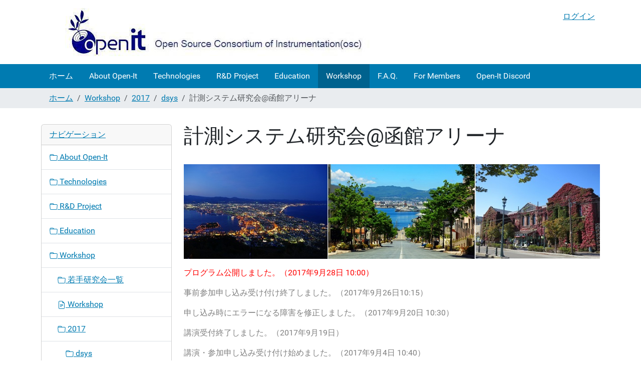

--- FILE ---
content_type: text/html;charset=utf-8
request_url: https://openit.kek.jp/workshop/2017/dsys/main
body_size: 41334
content:
<!DOCTYPE html>
<html xmlns="http://www.w3.org/1999/xhtml" class="h-100" lang="ja" xml:lang="ja">

  <head><meta http-equiv="Content-Type" content="text/html; charset=UTF-8" />
    <title>計測システム研究会@函館アリーナ — Open-It</title>
    <link href="/++theme++barceloneta/++theme++barceloneta/barceloneta-apple-touch-icon.png" rel="apple-touch-icon" />
    <link href="/++theme++barceloneta/++theme++barceloneta/barceloneta-apple-touch-icon-144x144-precomposed.png" rel="apple-touch-icon-precomposed" sizes="144x144" />
    <link href="/++theme++barceloneta/++theme++barceloneta/barceloneta-apple-touch-icon-114x114-precomposed.png" rel="apple-touch-icon-precomposed" sizes="114x114" />
    <link href="/++theme++barceloneta/++theme++barceloneta/barceloneta-apple-touch-icon-72x72-precomposed.png" rel="apple-touch-icon-precomposed" sizes="72x72" />
    <link href="/++theme++barceloneta/++theme++barceloneta/barceloneta-apple-touch-icon-57x57-precomposed.png" rel="apple-touch-icon-precomposed" sizes="57x57" />
    <link href="/++theme++barceloneta/++theme++barceloneta/barceloneta-apple-touch-icon-precomposed.png" rel="apple-touch-icon-precomposed" />
  <meta charset="utf-8" /><meta name="twitter:card" content="summary" /><meta property="og:site_name" content="Open-It" /><meta property="og:title" content="計測システム研究会@函館アリーナ" /><meta property="og:type" content="website" /><meta property="og:description" content="" /><meta property="og:url" content="https://openit.kek.jp/workshop/2017/dsys/main" /><meta property="og:image" content="https://openit.kek.jp/@@site-logo/openit-logo.png" /><meta property="og:image:type" content="image/png" /><meta name="viewport" content="width=device-width, initial-scale=1.0" /><meta name="generator" content="Plone - https://plone.org/" /><link rel="canonical" href="https://openit.kek.jp/workshop/2017/dsys/main" /><link rel="preload icon" type="image/vnd.microsoft.icon" href="https://openit.kek.jp/favicon.ico" /><link rel="mask-icon" href="https://openit.kek.jp/favicon.ico" /><link href="https://openit.kek.jp/@@search" rel="search" title="このサイトを検索" /><link data-bundle="easyform" href="https://openit.kek.jp/++webresource++b6e63fde-4269-5984-a67a-480840700e9a/++resource++easyform.css" media="all" rel="stylesheet" type="text/css" /><link data-bundle="plone-fullscreen" href="https://openit.kek.jp/++webresource++ac83a459-aa2c-5a45-80a9-9d3e95ae0847/++plone++static/plone-fullscreen/fullscreen.css" media="all" rel="stylesheet" type="text/css" /><link data-bundle="diazo" href="https://openit.kek.jp/++webresource++efec885d-8f05-5789-9e65-00d9f19c7d79/++theme++barceloneta/css/barceloneta.min.css" media="all" rel="stylesheet" type="text/css" /><link data-bundle="plonecustomcss" href="https://openit.kek.jp/++webresource++ed2c9c0d-1274-5c51-bd4c-daf86ca0eff5/@@custom.css" media="all" rel="stylesheet" type="text/css" /><script data-bundle="plone-fullscreen" integrity="sha384-yAbXscL0aoE/0AkFhaGNz6d74lDy9Cz7PXfkWNqRnFm0/ewX0uoBBoyPBU5qW7Nr" src="https://openit.kek.jp/++webresource++6aa4c841-faf5-51e8-8109-90bd97e7aa07/++plone++static/plone-fullscreen/fullscreen.js"></script><script data-bundle="plone" integrity="sha384-10Qe/QrU7Gixx5Q42MBnBA9KQdjKfonEsQ6yZ6ol2Z8D9usXt/Tsa1iTWSAuSXaa" src="https://openit.kek.jp/++webresource++fed1f233-5888-5282-956c-f4e82a740844/++plone++static/bundle-plone/bundle.min.js"></script></head>

  <body class="d-flex flex-column h-100 col-content col-one frontend icons-on portaltype-document section-workshop site-openit subsection-2017 subsection-2017-dsys subsection-2017-dsys-main template-document_view thumbs-on userrole-anonymous viewpermission-view" id="visual-portal-wrapper" dir="ltr" data-base-url="https://openit.kek.jp/workshop/2017/dsys/main" data-view-url="https://openit.kek.jp/workshop/2017/dsys/main" data-portal-url="https://openit.kek.jp" data-i18ncatalogurl="https://openit.kek.jp/plonejsi18n" data-pat-pickadate="{&quot;date&quot;: {&quot;selectYears&quot;: 200}, &quot;time&quot;: {&quot;interval&quot;: 5 } }" data-pat-plone-modal="{&quot;actionOptions&quot;: {&quot;displayInModal&quot;: false}}"><div class="outer-wrapper flex-shrink-0">
      <header class="container d-flex pt-3 flex-column justify-content-between align-items-lg-start flex-lg-row" id="content-header">

        <div class="mb-3 d-flex justify-content-end" id="portal-top">
        <div id="portal-anontools">
  <ul class="list-inline">
    <li class="list-inline-item">
      <a title="ログイン" href="https://openit.kek.jp/login" id="personaltools-login" icon="plone-login" class="pat-plone-modal" data-pat-plone-modal="{}">ログイン</a>
    </li>
  </ul>
</div>







      </div>

        <div class="pb-3 d-flex justify-content-between align-items-center order-lg-first w-auto" id="portal-logo-wrapper">
          <a id="portal-logo" title="Open-It" href="https://openit.kek.jp">
  <img alt="Open-It" src="https://openit.kek.jp/@@site-logo/openit-logo.png" title="Open-It" /></a>
          <div class="navbar navbar-expand-lg">
            <button class="navbar-toggler border-secondary" aria-controls="offcanvasNavbar" type="button" data-bs-target="#offcanvasNavbar" data-bs-toggle="offcanvas" aria-label="Toggle navigation">
              <span class="navbar-toggler-icon"></span>
            </button>
          </div>
        </div>

      </header>

      <div id="mainnavigation-wrapper">
        <div id="mainnavigation">
          <nav class="navbar navbar-expand-lg navbar-barceloneta pat-navigationmarker" id="portal-globalnav-wrapper">
            <div class="container">
              <div class="offcanvas offcanvas-end" id="offcanvasNavbar" aria-labelledby="offcanvasNavbarLabel" tabindex="-1">
                <div class="offcanvas-header justify-content-end">
                  <button class="btn-close btn-close-white text-reset" aria-label="Close" type="button" data-bs-dismiss="offcanvas"></button>
                </div>
                <div class="offcanvas-body align-items-center">
                  <ul class="navbar-nav me-auto" id="portal-globalnav">
    <li class="index_html nav-item"><a href="https://openit.kek.jp" class="state-None nav-link">ホーム</a></li><li class="what-is-openit nav-item"><a href="https://openit.kek.jp/what-is-openit" class="state-published nav-link">About Open-It</a></li><li class="technologies nav-item"><a href="https://openit.kek.jp/technologies" class="state-published nav-link">Technologies</a></li><li class="project nav-item"><a href="https://openit.kek.jp/project" class="state-published nav-link">R&amp;D Project</a></li><li class="training nav-item"><a href="https://openit.kek.jp/training" class="state-published nav-link">Education</a></li><li class="workshop nav-item"><a href="https://openit.kek.jp/workshop" class="state-published nav-link">Workshop</a></li><li class="QandA nav-item"><a href="https://openit.kek.jp/QandA" class="state-published nav-link">F.A.Q.</a></li><li class="member-info nav-item"><a href="https://openit.kek.jp/member-info" class="state-published nav-link">For Members</a></li><li class="open-it-discord nav-item"><a href="https://openit.kek.jp/open-it-discord" class="state-published nav-link">Open-It Discord</a></li>
  </ul>
                  
                </div>
              </div>
            </div>
          </nav>
        </div>
      </div>

      <div class="principal" id="hero">
        <div class="container">
          <div class="gigantic">
          </div>
        </div>
      </div>

      <div id="above-content-wrapper">
        <div id="viewlet-above-content">
<nav id="portal-breadcrumbs" aria-label="breadcrumb">
  <div class="container">
    <ol class="breadcrumb">
      <li class="breadcrumb-item"><a href="https://openit.kek.jp">ホーム</a></li>
      
        <li class="breadcrumb-item"><a href="https://openit.kek.jp/workshop">Workshop</a></li>
        
      
        <li class="breadcrumb-item"><a href="https://openit.kek.jp/workshop/2017">2017</a></li>
        
      
        <li class="breadcrumb-item"><a href="https://openit.kek.jp/workshop/2017/dsys">dsys</a></li>
        
      
        
        <li class="breadcrumb-item active" aria-current="page">計測システム研究会@函館アリーナ</li>
      
    </ol>
  </div>
</nav>
</div>
      </div>

      <div class="container">
        <div class="row">
          <aside class="col-12" id="global_statusmessage">
      

      <div>
      </div>
    </aside>
        </div>
        <main class="row" id="main-container">
          <section id="portal-column-content">

      

      

        

          <article id="content">

            

              <header>

                <div id="viewlet-above-content-title"><span id="social-tags-body" itemscope="" itemtype="http://schema.org/WebPage" style="display: none">
  <span itemprop="name">計測システム研究会@函館アリーナ</span>
  <span itemprop="description"></span>
  <span itemprop="url">https://openit.kek.jp/workshop/2017/dsys/main</span>
  <span itemprop="image">https://openit.kek.jp/@@site-logo/openit-logo.png</span>
</span>
</div>

                
                  <h1>計測システム研究会@函館アリーナ</h1>

                

                <div id="viewlet-below-content-title">
</div>

                
                  

                

                <div id="viewlet-below-content-description"></div>

              </header>

              <div id="viewlet-above-content-body">
</div>

              <div id="content-core">
                
      

        <section id="section-text">
          <div class="" id="parent-fieldname-text"><p><img alt="" height="211" src="https://openit.kek.jp/workshop/2017/dsys/hakodate_photo.jpg/@@images/image-0-02d439a1c571ca2fff0d258d94100b63.jpeg" title="hakodate_photo.jpg" width="929" /></p><p><span style="font-size: medium;"><span style="color: rgb(255, 0, 0);">プログラム公開しました。（2017年9月28日 10:00）</span></span></p><p><span style="color: rgb(128, 128, 128);"><span style="font-size: medium;">事前参加申し込み受け付け終了しました。（2017年9月26日10:15）</span></span></p><p><span style="color: rgb(128, 128, 128);"><span style="font-size: medium;">申し込み時にエラーになる障害を修正しました。（2017年9月20日 10:30）</span></span></p><p><span style="color: rgb(128, 128, 128);"><span style="font-size: medium;">講演受付終了しました。（2017年9月19日）</span></span></p><p><span style="color: rgb(128, 128, 128);"><span style="font-size: medium;">講演・参加申し込み受け付け始めました。（2017年9月4日 10:40）</span></span></p><p><span style="font-size: medium;">今回は<a href="https://openit.kek.jp/workshop/wakate/hakodate">Open-It若手の会</a>と合同開催です。東京大学 坂本先生の特別講演も予定されていますので多くの方の参加をお願いいたします。</span> </p> <hr /> <h2> 趣旨・目的</h2> <hr /> <div><div>本研究会の目的は計測システム開発者に対して分野を超えた開発情報の発信と今後の連携などについて議論する場を提供することです。</div> <div> </div><div><p>実験・観測に用いられる多くの計測システムは目的に特化して開発されるため全体を他の分野にそのまま応用されることは少ないと思いますが、その中に他の計測システムで用いられている要素技術を見つけることは難しくありません。また、システム構成や信号処理手法などの設計概念は他の分野に応用できる事例が多数あります。</p><p>しかし、多くの計測システム装置開発者が参加する研究会は実験対象であるサイエンスについて議論する場であるため、実験・観測対象が異なるグループの計測システム開発に関する情報を得たり議論する機会が少ないのが現状です。 </p></div> <div>そこで、実験・観測対象を超えて計測システム開発について議論する場を提供するために本研究会を企画しました。本研究会で他分野の開発者と議論、交流していただきシステム開発をさらに進めていただきたいと思っています。</div><div> </div><div>今年度は一般講演に加えて東京大学 坂本先生の「ディジタルエレクトロニクスの50年を振り返る」と題した特別講演が予定されています。先生は素粒子実験に用いられる計測システム開発に長年貢献されてきましたが本年度を最後に定年退職されます。今後の計測システム開発を担う学生や若手研究者に対してのメッセージとしてご講演いただく予定です。 要旨等はプログラムを参照してください。</div> <div> </div> <div>これから計測システムを開発しようとしている方、各分野の開発状況を知りたい方、実際に計測システム開発を行っている方、開発上の問題に直面している方など計測システムについて興味を持つ多くの方のご参加をお待ちしております。</div> <div> </div> <div><span style="font-size: medium;"><strong>対象分野</strong></span></div> <div>物理実験で用いる計測システムの実装について議論します。</div> <div>科学実験・観測を目的とした装置の要素技術からシステム統合技術まで幅広い技術分野に関する講演と参加者を募集します。</div></div> <div><ul> <li><span style="line-height: 1.5em;">システムインテグレーション技術</span></li> <li><span style="line-height: 1.5em;">エレクトロニクス技術（</span><span style="line-height: 1.5em;">回路技術、実装技術、ソフトウエア技術）</span></li> <li><span style="line-height: 1.5em;">検出器技術</span></li> <li>加速器制御・モニター技術</li> <li><span style="line-height: 1.5em;">極限環境対応技術（</span><span style="line-height: 1.5em;">極高・低温、</span><span style="line-height: 1.5em;">高放射線、</span><span style="line-height: 1.5em;">真空環境対応など）</span></li> <li><span style="line-height: 1.5em;">装置・技術保守</span></li> <li><span style="line-height: 1.5em;">計測技術教育</span></li> </ul> <div> </div> <div>開発に焦点を合わせているので結果報告では無く以下の様な内容を含む事を期待しています。</div> <ul> <li>遭遇した問題とその解決方法</li> <li>直面している問題と現在の状況</li> <li>新しい開発方法や技術提案</li> <li>開発した技術の共同利用提案</li> </ul></div> <div>Open-It若手の会研究会Webページ</div><ul><li><a href="https://openit.kek.jp/workshop/wakate/hakodate">Open-It若手の会研究会@函館</a></li></ul><div> 過去の研究会のWebページ</div> <ul> <li>2016年度 <a href="https://openit.kek.jp/workshop/2016/dsys/main">計測システム研究会@J-PARC（加速器科学分野）</a></li><li>2015年度 <a href="https://openit.kek.jp/workshop/2015/dsys/main">計測システム研究会@RCNP</a></li><li>2014年度 <a href="https://openit.kek.jp/workshop/2014/dsys/main">計測システム研究会@J-PARC（加速器科学分野）</a></li><li><span style="line-height: 1.5em;">2013年度 <a href="https://openit.kek.jp/workshop/2013/d-sys">計測システム研究会@核融合研</a></span></li><li>2012年度 <a href="https://openit.kek.jp/workshop/2012/d-sys/d-sys/">計測システム研究会@東京大学</a></li> </ul> <div> </div> <hr /> <h2>開催日時・場所</h2> <hr /> <ul><li>日時：　2017年10月2日（月）から4日（水）     <ul><li>10/2（月）9:30 - 18:00</li><li>10/3（火）9:30 - 17:00<ul><li>15:00- 特別講演 坂本宏（東京大学ICEPP）「ディジタルエレクトロニクスの50年を振り返る」</li><li>18:00-  懇親会（希望者のみ）</li></ul></li><li>10/4（水） 9:00 - 12:00、Open-It若手の会企画合同開催「基板づくり実習」</li></ul></li><li>場所： 函館アリーナ 会議場<ul><li>アクセスなどの情報は<a href="http://www.zaidan-hakodate.com/arena/">こちらから</a></li></ul></li><li>参加費：無料</li><li><span style="line-height: 1.5em;">旅費： 少数ですが講演希望者を対象に希望する方に支給します。詳細は「参加申し込み」を参照してください。</span></li><li><span style="line-height: 1.5em;">主催： Open-It</span></li><li>後援： <span style="line-height: 1.5em;">KEK加速器科学総合支援事業</span></li><li>世話人：池野正弘（KEK Esys）、内田智久（KEK/J-PARC Esys）、庄子正剛（KEK Esys/Open-It若手の会）、千代浩司（KEK/J-PARC Esys）、中澤美季（神戸大学/Open-It若手の会）、安田浩昌（東京大学/Open-It若手の会）</li></ul> <hr /> <h2> 参加申し込み</h2> <hr /> <p><span style="color: rgb(255, 0, 0);"><span style="font-size: medium;">事前参加申し込み受け付け終了しました</span></span></p><p><span style="color: rgb(255, 0, 0);"><span style="font-size: medium;">事前参加申し込みしていない方も参加可能ですので当日会場まで直接いらしてください。</span></span></p><ul><li>参加資格<br type="_moz" /><ul><li>参加資格等の制限はありません。</li><li>本研究会に興味ある方ならどなたでも参加する事が出来ます（企業の方も参加できます）。</li></ul></li><li>宿泊について     <ul><li>斡旋等は行っていません。各自で手配お願いします。</li></ul></li></ul> <p>疑問、質問はメールで件名に「計測システム研究会」を含めて<span style="font-size: 12.8000001907349px; line-height: 19.2000007629395px; background-color: rgb(255, 255, 255);">osc-mgrs[アットマーク]ml.post.kek.jp</span><span style="line-height: 1.5em;">までお願いします。</span></p> <hr /> <h2>プログラム</h2> <hr /> <div> </div><h3><span style="color: rgb(255, 0, 0);">印刷用プログラム</span>は<a href="https://openit.kek.jp/workshop/2017/dsys/dsys-program.pdf">こちら</a></h3><h3> </h3> <ul><li><h3>特別講演 坂本宏（東京大学ICEPP）「ディジタルエレクトロニクスの50年を振り返る」</h3><ul><li>日時：2017年10月3日 15:00から</li><li>概要：SN74シリーズTTL論理回路がリリースされたのが1966年。その頃私はまだ中学生でした。最初に普及したマイクロプロセッサIntel 8080のリリースは1974年。その頃から今日まで、原子核・素粒子実験のためのディジタルエレクトロニクスと関わってきました。その間にこの技術は大きく進展します。その中で華やかな成功を納めた物もあれば、悲しい結末を迎えた物もあります。退職を機会にその歴史を振り返ることで、若い人たちがより高みを目指すために役に立つ「ものの見方」のヒントになれば良いなと思います。 </li><li>講演資料（閲覧するためにはIDが必要です）<br type="_moz" /><ul><li><span style="color: rgb(255, 0, 0);">著作権はすべて坂本先生に属します。参加者以外の方に見せる場合は事前に坂本さん先生の許可を得てください。</span></li><li><a href="https://openit.kek.jp/workshop/2017/dsys/presentation/sakamoto/171003_sakamoto.pdf">講演資料</a></li><li>講演画像<br type="_moz" /><ul><li><a href="https://openit.kek.jp/workshop/2017/dsys/presentation/sakamoto/171003_sakamoto.mp4">単一ファイル（1.5GB）</a></li><li>分割ファイル<br type="_moz" /><ol><li><a href="https://openit.kek.jp/workshop/2017/dsys/presentation/sakamoto/171003_sakamoto-1.mp4">その１（225MB）</a></li><li><a href="https://openit.kek.jp/workshop/2017/dsys/presentation/sakamoto/171003_sakamoto-2.mp4">その２（770MB）</a></li><li><a href="https://openit.kek.jp/workshop/2017/dsys/presentation/sakamoto/171003_sakamoto-3.mp4">その３（103MB）</a></li></ol></li></ul></li></ul></li></ul></li><li><h3><span style="font-size: medium;"><strong>一般講演</strong></span></h3><ul><li>2017年10月2日（月）<br type="_moz" /><ul><li>座長：内田智久（KEK/J-PARC Esys）<ol><li>10:00 - 「計測システム研究会開会のあいさつ」内田智久（KEK/J-PARC Esys）</li><li>10:10 - 「<a href="https://openit.kek.jp/workshop/2017/dsys/presentation/171002/171002_01_isobe.pdf">RIBF-SPiRIT実験システムの開発</a>」磯部忠昭（理化学研究所）</li><li>10:50 - 「<a href="https://openit.kek.jp/workshop/2017/dsys/presentation/171002/171002_02_taketa.pdf">SoCを用いたフィールド計測</a>」武多昭道（東京大学地震研究所）</li></ol></li><li>座長：岸本 俊二(KEK 物構研)<ol><li>12:50 - 「<a href="https://openit.kek.jp/workshop/2017/dsys/presentation/171002/171002_03_satoh.pdf">Artix7によるddr制御</a>」佐藤節夫（KEK IMSS）</li><li>13:20 - 「<a href="https://openit.kek.jp/workshop/2017/dsys/presentation/171002/171002_04_seya.pdf">J-PARC MLF NOVAにおけるDAQ用計算環境構築</a>」瀬谷智洋（KEK IMSS）</li><li>14:00 - 「<a href="https://openit.kek.jp/workshop/2017/dsys/presentation/171002/171002_05_ohshita.pdf">J-PARC MLFにおけるデータリダクションソフトウェアの開発</a>」大下英敏（KEK IMSS）</li></ol></li><li>座長：上野一樹（KEK IPNS）<ol><li>14:55 - 「<a href="https://openit.kek.jp/workshop/2017/dsys/presentation/171002/171002_06_yamada.pdf">Belle II実験データ収集システム</a>」山田悟（KEK IPNS）</li><li>15:35 - 「<a href="https://openit.kek.jp/workshop/2017/dsys/presentation/171002/171002_07_taniguchi.pdf">Belle-II CDC</a>」谷口七重（KEK IPNS）</li></ol></li><li>座長：佐々木修（KEK IPNS Atlas）<br type="_moz" /><ol><li>16:25 - 「<a href="https://openit.kek.jp/workshop/2017/dsys/presentation/171002/171002_08_kataoka.pdf">HyperKamiokandeのためのTDCの開発</a>」片岡洋介（東京大学素粒子物理国際研究センター）</li><li>16:55 - 「<a href="https://openit.kek.jp/workshop/2017/dsys/presentation/171002/171002_09_honda.pdf">Xilinx Kintex7-160T-1へのhigh-resolution TDCの実装</a>」本多良太郎（東北大学）</li><li>17:35 - 「<a href="https://openit.kek.jp/workshop/2017/dsys/presentation/171002/171002_10_takahashi.pdf">Xilinx Spartan6へのWave Union TDCの実装 (仮)</a>」高橋智則（大阪大学）</li></ol></li></ul></li><li>2017年10月3日（火）<br type="_moz" /><ul><li>座長：早戸良成（東京大学 宇宙線研 神岡）<ol><li>9:30 - 「<a href="https://openit.kek.jp/workshop/2017/dsys/presentation/171003/171003_01_hattori.pdf">可視光用超伝導転移端センサーの開発</a>」服部香里（産総研）</li><li>10:10 - 「<a href="https://openit.kek.jp/workshop/2017/dsys/presentation/171003/171003_02_ito.pdf">J-PARC muon g-2/EDM実験に用いる陽電子飛跡検出器の開発</a>」伊藤拓実（九州大学）</li></ol></li><li>座長：本多良太郎（東北大学）<br type="_moz" /><ol><li>10:50 - 「<a href="https://openit.kek.jp/workshop/2017/dsys/presentation/171003/171003_03_nakai.pdf">COMET実験に用いるトリガー検出器の開発（仮）</a>」中居勇樹（九州大学）</li><li>11:30 - 「<a href="https://openit.kek.jp/workshop/2017/dsys/presentation/171003/171003_04_ichikawa.pdf">J-PARC E16におけるトリガーシステムの開発</a>」市川真也（京都大学）</li><li>11:50 - 「<a href="https://openit.kek.jp/workshop/2017/dsys/presentation/171003/171003_05_ueno.pdf">高放射線環境対応技術の共有化の提案（仮）</a>」上野一樹（KEK IPNS） </li></ol></li></ul></li></ul></li><li><h3>活動報告</h3><ul><li><a href="https://openit.kek.jp/workshop/2017/dsys/presentation/171003/171003_06_honda.pdf">Open-It若手の会活動報告</a>（東北大学 本多良太郎）<br type="_moz" /><ul><li>日時：2017年10月3日 13:50-14:20</li></ul></li><li>Open-It活動報告と今後の課題（KEK/J-PARC Esys 内田智久）<br type="_moz" /><ul><li>日時：2017年10月3日 14:20-14:50</li></ul></li></ul></li><li><h3>懇親会（希望者のみ）</h3><ul><li>2017年10月3日（火）18時から、現地集合</li><li>懇親会会場「根ぼっけ」<ul><li>函館駅周辺のお店です。詳細は<a href="https://www.nebokke.jp/"><u>こちら</u></a></li><li>案内用紙などは用意しませんので参加者は事前に場所を確認しておいてください。</li></ul></li><li>会費は5,000円（学生以外）、2,000円（学生）<ul><li>受付で支払いをお願いします</li></ul></li><li>不参加から参加へ変更したい方は受付で申し込みをお願いします。</li></ul></li><li><h3>Open-It若手の会企画合同開催イベント：基板づくり実習</h3><ul><li>日時：2017年10月4日（水）9:00-12:00</li><li>参加資格：計測システム研究会またはOpen-It若手の会研究会参加者</li><li>参加方法：事前申し込み不要、当日現地集合</li><li>講師 : 上野一樹 (KEK IPNS),武田彩希(宮崎大),庄子正剛(KEK IPNS)</li><li>問い合わせ先：OpenIt-wakate-kanji [at] ml.post.kek.jp</li><li>概要：身近なものを使って回路基板を安価に作る方法を学ぶ。本実習では、アイロンを使った回路パターンの熱転写、エッチングでの回路形成、オーブントースターを用いたリフローによる表面実装部品の実装を体験する。この手法により、テスト基板の作成が簡単かつ安価にでき、研究開発においての簡易的な回路評価にも応用できることが期待される。</li></ul></li><li><h3><a href="https://openit.kek.jp/workshop/2017/dsys/photo">講演会写真</a>（閲覧はIDが必要です）</h3></li></ul><div> </div><div><span style="color: rgb(68, 68, 68); font-family: 'Helvetica Neue', Arial, FreeSans, sans-serif; font-size: 1.75em; font-weight: bold; letter-spacing: -0.05em; line-height: 1.5em; background-color: rgb(255, 255, 255);">会場でのネットワーク接続について</span></div><ul style="font-size: 12.8000001907349px; line-height: 19.2000007629395px; background-color: rgb(255, 255, 255);"><li>会場に設置されているWiFiが利用できる予定です。</li><li>確実に接続できる保証はありませんので、確実にネットワークに接続したい方は各自でモバイルルーターなど予備の接続手段を準備してください。</li><li><div>会場のWiFi設定などは会場で説明します。  </div></li></ul><h2 style="background-color: rgb(255, 255, 255);"> </h2><p> </p></div>
        </section>

      
    
              </div>

              <div id="viewlet-below-content-body">






</div>

            
            <footer>
              <div id="viewlet-below-content">






</div>
            </footer>
          </article>
        
      

      
    </section>
          <aside id="portal-column-one">
          
      
        
  <div class="portletWrapper" id="portletwrapper-706c6f6e652e6c656674636f6c756d6e0a636f6e746578740a2f6f70656e69740a6e617669676174696f6e" data-portlethash="706c6f6e652e6c656674636f6c756d6e0a636f6e746578740a2f6f70656e69740a6e617669676174696f6e">

  <div class="card portlet portletNavigationTree">

    <div class="card-header">
      <a class="tile" href="https://openit.kek.jp/sitemap">ナビゲーション</a>
    </div>

    <nav class="card-body">
      <ul class="navTree navTreeLevel0">
        
        

  
    
      <li class="navTreeItem visualNoMarker navTreeFolderish section-what-is-openit">

        

          <a href="https://openit.kek.jp/what-is-openit" title="" class="state-published navTreeFolderish contenttype-folder">

            <svg xmlns="http://www.w3.org/2000/svg" width="16" height="16" fill="currentColor" class="plone-icon  bi bi-folder" viewbox="0 0 16 16">
  <path d="M.54 3.87.5 3a2 2 0 0 1 2-2h3.672a2 2 0 0 1 1.414.586l.828.828A2 2 0 0 0 9.828 3h3.982a2 2 0 0 1 1.992 2.181l-.637 7A2 2 0 0 1 13.174 14H2.826a2 2 0 0 1-1.991-1.819l-.637-7a2 2 0 0 1 .342-1.31zM2.19 4a1 1 0 0 0-.996 1.09l.637 7a1 1 0 0 0 .995.91h10.348a1 1 0 0 0 .995-.91l.637-7A1 1 0 0 0 13.81 4zm4.69-1.707A1 1 0 0 0 6.172 2H2.5a1 1 0 0 0-1 .981l.006.139q.323-.119.684-.12h5.396z"></path>
</svg>

            

            

            About Open-It
          </a>
          

        
      </li>
    
      <li class="navTreeItem visualNoMarker navTreeFolderish section-technologies">

        

          <a href="https://openit.kek.jp/technologies" title="" class="state-published navTreeFolderish contenttype-folder">

            <svg xmlns="http://www.w3.org/2000/svg" width="16" height="16" fill="currentColor" class="plone-icon  bi bi-folder" viewbox="0 0 16 16">
  <path d="M.54 3.87.5 3a2 2 0 0 1 2-2h3.672a2 2 0 0 1 1.414.586l.828.828A2 2 0 0 0 9.828 3h3.982a2 2 0 0 1 1.992 2.181l-.637 7A2 2 0 0 1 13.174 14H2.826a2 2 0 0 1-1.991-1.819l-.637-7a2 2 0 0 1 .342-1.31zM2.19 4a1 1 0 0 0-.996 1.09l.637 7a1 1 0 0 0 .995.91h10.348a1 1 0 0 0 .995-.91l.637-7A1 1 0 0 0 13.81 4zm4.69-1.707A1 1 0 0 0 6.172 2H2.5a1 1 0 0 0-1 .981l.006.139q.323-.119.684-.12h5.396z"></path>
</svg>

            

            

            Technologies
          </a>
          

        
      </li>
    
      <li class="navTreeItem visualNoMarker navTreeFolderish section-project">

        

          <a href="https://openit.kek.jp/project" title="" class="state-published navTreeFolderish contenttype-folder">

            <svg xmlns="http://www.w3.org/2000/svg" width="16" height="16" fill="currentColor" class="plone-icon  bi bi-folder" viewbox="0 0 16 16">
  <path d="M.54 3.87.5 3a2 2 0 0 1 2-2h3.672a2 2 0 0 1 1.414.586l.828.828A2 2 0 0 0 9.828 3h3.982a2 2 0 0 1 1.992 2.181l-.637 7A2 2 0 0 1 13.174 14H2.826a2 2 0 0 1-1.991-1.819l-.637-7a2 2 0 0 1 .342-1.31zM2.19 4a1 1 0 0 0-.996 1.09l.637 7a1 1 0 0 0 .995.91h10.348a1 1 0 0 0 .995-.91l.637-7A1 1 0 0 0 13.81 4zm4.69-1.707A1 1 0 0 0 6.172 2H2.5a1 1 0 0 0-1 .981l.006.139q.323-.119.684-.12h5.396z"></path>
</svg>

            

            

            R&amp;D Project
          </a>
          

        
      </li>
    
      <li class="navTreeItem visualNoMarker navTreeFolderish section-training">

        

          <a href="https://openit.kek.jp/training" title="" class="state-published navTreeFolderish contenttype-folder">

            <svg xmlns="http://www.w3.org/2000/svg" width="16" height="16" fill="currentColor" class="plone-icon  bi bi-folder" viewbox="0 0 16 16">
  <path d="M.54 3.87.5 3a2 2 0 0 1 2-2h3.672a2 2 0 0 1 1.414.586l.828.828A2 2 0 0 0 9.828 3h3.982a2 2 0 0 1 1.992 2.181l-.637 7A2 2 0 0 1 13.174 14H2.826a2 2 0 0 1-1.991-1.819l-.637-7a2 2 0 0 1 .342-1.31zM2.19 4a1 1 0 0 0-.996 1.09l.637 7a1 1 0 0 0 .995.91h10.348a1 1 0 0 0 .995-.91l.637-7A1 1 0 0 0 13.81 4zm4.69-1.707A1 1 0 0 0 6.172 2H2.5a1 1 0 0 0-1 .981l.006.139q.323-.119.684-.12h5.396z"></path>
</svg>

            

            

            Education
          </a>
          

        
      </li>
    
      <li class="navTreeItem visualNoMarker navTreeItemInPath navTreeFolderish section-workshop">

        

          <a href="https://openit.kek.jp/workshop" title="" class="state-published navTreeItemInPath navTreeFolderish contenttype-folder">

            <svg xmlns="http://www.w3.org/2000/svg" width="16" height="16" fill="currentColor" class="plone-icon  bi bi-folder" viewbox="0 0 16 16">
  <path d="M.54 3.87.5 3a2 2 0 0 1 2-2h3.672a2 2 0 0 1 1.414.586l.828.828A2 2 0 0 0 9.828 3h3.982a2 2 0 0 1 1.992 2.181l-.637 7A2 2 0 0 1 13.174 14H2.826a2 2 0 0 1-1.991-1.819l-.637-7a2 2 0 0 1 .342-1.31zM2.19 4a1 1 0 0 0-.996 1.09l.637 7a1 1 0 0 0 .995.91h10.348a1 1 0 0 0 .995-.91l.637-7A1 1 0 0 0 13.81 4zm4.69-1.707A1 1 0 0 0 6.172 2H2.5a1 1 0 0 0-1 .981l.006.139q.323-.119.684-.12h5.396z"></path>
</svg>

            

            

            Workshop
          </a>
          
            <ul class="navTree navTreeLevel1">
              

  
    
      <li class="navTreeItem visualNoMarker navTreeFolderish section-wakate">

        

          <a href="https://openit.kek.jp/workshop/wakate" title="" class="state-published navTreeFolderish contenttype-folder">

            <svg xmlns="http://www.w3.org/2000/svg" width="16" height="16" fill="currentColor" class="plone-icon  bi bi-folder" viewbox="0 0 16 16">
  <path d="M.54 3.87.5 3a2 2 0 0 1 2-2h3.672a2 2 0 0 1 1.414.586l.828.828A2 2 0 0 0 9.828 3h3.982a2 2 0 0 1 1.992 2.181l-.637 7A2 2 0 0 1 13.174 14H2.826a2 2 0 0 1-1.991-1.819l-.637-7a2 2 0 0 1 .342-1.31zM2.19 4a1 1 0 0 0-.996 1.09l.637 7a1 1 0 0 0 .995.91h10.348a1 1 0 0 0 .995-.91l.637-7A1 1 0 0 0 13.81 4zm4.69-1.707A1 1 0 0 0 6.172 2H2.5a1 1 0 0 0-1 .981l.006.139q.323-.119.684-.12h5.396z"></path>
</svg>

            

            

            若手研究会一覧
          </a>
          

        
      </li>
    
      <li class="navTreeItem visualNoMarker section-x3oh3i">

        

          <a href="https://openit.kek.jp/workshop/x3oh3i" title="" class="state-published contenttype-document">

            <svg xmlns="http://www.w3.org/2000/svg" width="16" height="16" fill="currentColor" class="plone-icon  bi bi-file-earmark-text" viewbox="0 0 16 16">
  <path d="M5.5 7a.5.5 0 0 0 0 1h5a.5.5 0 0 0 0-1zM5 9.5a.5.5 0 0 1 .5-.5h5a.5.5 0 0 1 0 1h-5a.5.5 0 0 1-.5-.5m0 2a.5.5 0 0 1 .5-.5h2a.5.5 0 0 1 0 1h-2a.5.5 0 0 1-.5-.5"></path>
  <path d="M9.5 0H4a2 2 0 0 0-2 2v12a2 2 0 0 0 2 2h8a2 2 0 0 0 2-2V4.5zm0 1v2A1.5 1.5 0 0 0 11 4.5h2V14a1 1 0 0 1-1 1H4a1 1 0 0 1-1-1V2a1 1 0 0 1 1-1z"></path>
</svg>

            

            

            Workshop
          </a>
          

        
      </li>
    
      <li class="navTreeItem visualNoMarker navTreeItemInPath navTreeFolderish section-2017">

        

          <a href="https://openit.kek.jp/workshop/2017" title="" class="state-private navTreeItemInPath navTreeFolderish contenttype-folder">

            <svg xmlns="http://www.w3.org/2000/svg" width="16" height="16" fill="currentColor" class="plone-icon  bi bi-folder" viewbox="0 0 16 16">
  <path d="M.54 3.87.5 3a2 2 0 0 1 2-2h3.672a2 2 0 0 1 1.414.586l.828.828A2 2 0 0 0 9.828 3h3.982a2 2 0 0 1 1.992 2.181l-.637 7A2 2 0 0 1 13.174 14H2.826a2 2 0 0 1-1.991-1.819l-.637-7a2 2 0 0 1 .342-1.31zM2.19 4a1 1 0 0 0-.996 1.09l.637 7a1 1 0 0 0 .995.91h10.348a1 1 0 0 0 .995-.91l.637-7A1 1 0 0 0 13.81 4zm4.69-1.707A1 1 0 0 0 6.172 2H2.5a1 1 0 0 0-1 .981l.006.139q.323-.119.684-.12h5.396z"></path>
</svg>

            

            

            2017
          </a>
          
            <ul class="navTree navTreeLevel2">
              

  
    
      <li class="navTreeItem visualNoMarker navTreeItemInPath navTreeFolderish section-dsys">

        

          <a href="https://openit.kek.jp/workshop/2017/dsys" title="" class="state-private navTreeItemInPath navTreeFolderish contenttype-folder">

            <svg xmlns="http://www.w3.org/2000/svg" width="16" height="16" fill="currentColor" class="plone-icon  bi bi-folder" viewbox="0 0 16 16">
  <path d="M.54 3.87.5 3a2 2 0 0 1 2-2h3.672a2 2 0 0 1 1.414.586l.828.828A2 2 0 0 0 9.828 3h3.982a2 2 0 0 1 1.992 2.181l-.637 7A2 2 0 0 1 13.174 14H2.826a2 2 0 0 1-1.991-1.819l-.637-7a2 2 0 0 1 .342-1.31zM2.19 4a1 1 0 0 0-.996 1.09l.637 7a1 1 0 0 0 .995.91h10.348a1 1 0 0 0 .995-.91l.637-7A1 1 0 0 0 13.81 4zm4.69-1.707A1 1 0 0 0 6.172 2H2.5a1 1 0 0 0-1 .981l.006.139q.323-.119.684-.12h5.396z"></path>
</svg>

            

            

            dsys
          </a>
          
            <ul class="navTree navTreeLevel3">
              

  
    
      <li class="navTreeItem visualNoMarker navTreeCurrentNode section-main">

        

          <a href="https://openit.kek.jp/workshop/2017/dsys/main" title="" class="state-published navTreeCurrentItem navTreeCurrentNode contenttype-document">

            <svg xmlns="http://www.w3.org/2000/svg" width="16" height="16" fill="currentColor" class="plone-icon  bi bi-file-earmark-text" viewbox="0 0 16 16">
  <path d="M5.5 7a.5.5 0 0 0 0 1h5a.5.5 0 0 0 0-1zM5 9.5a.5.5 0 0 1 .5-.5h5a.5.5 0 0 1 0 1h-5a.5.5 0 0 1-.5-.5m0 2a.5.5 0 0 1 .5-.5h2a.5.5 0 0 1 0 1h-2a.5.5 0 0 1-.5-.5"></path>
  <path d="M9.5 0H4a2 2 0 0 0-2 2v12a2 2 0 0 0 2 2h8a2 2 0 0 0 2-2V4.5zm0 1v2A1.5 1.5 0 0 0 11 4.5h2V14a1 1 0 0 1-1 1H4a1 1 0 0 1-1-1V2a1 1 0 0 1 1-1z"></path>
</svg>

            

            

            計測システム研究会@函館アリーナ
          </a>
          

        
      </li>
    
  


            </ul>
          

        
      </li>
    
  


            </ul>
          

        
      </li>
    
  


            </ul>
          

        
      </li>
    
      <li class="navTreeItem visualNoMarker navTreeFolderish section-qanda">

        

          <a href="https://openit.kek.jp/QandA" title="" class="state-published navTreeFolderish contenttype-folder">

            <svg xmlns="http://www.w3.org/2000/svg" width="16" height="16" fill="currentColor" class="plone-icon  bi bi-folder" viewbox="0 0 16 16">
  <path d="M.54 3.87.5 3a2 2 0 0 1 2-2h3.672a2 2 0 0 1 1.414.586l.828.828A2 2 0 0 0 9.828 3h3.982a2 2 0 0 1 1.992 2.181l-.637 7A2 2 0 0 1 13.174 14H2.826a2 2 0 0 1-1.991-1.819l-.637-7a2 2 0 0 1 .342-1.31zM2.19 4a1 1 0 0 0-.996 1.09l.637 7a1 1 0 0 0 .995.91h10.348a1 1 0 0 0 .995-.91l.637-7A1 1 0 0 0 13.81 4zm4.69-1.707A1 1 0 0 0 6.172 2H2.5a1 1 0 0 0-1 .981l.006.139q.323-.119.684-.12h5.396z"></path>
</svg>

            

            

            F.A.Q.
          </a>
          

        
      </li>
    
      <li class="navTreeItem visualNoMarker navTreeFolderish section-member-info">

        

          <a href="https://openit.kek.jp/member-info" title="メンバー向けの情報を格納するフォルダです" class="state-published navTreeFolderish contenttype-folder">

            <svg xmlns="http://www.w3.org/2000/svg" width="16" height="16" fill="currentColor" class="plone-icon  bi bi-folder" viewbox="0 0 16 16">
  <path d="M.54 3.87.5 3a2 2 0 0 1 2-2h3.672a2 2 0 0 1 1.414.586l.828.828A2 2 0 0 0 9.828 3h3.982a2 2 0 0 1 1.992 2.181l-.637 7A2 2 0 0 1 13.174 14H2.826a2 2 0 0 1-1.991-1.819l-.637-7a2 2 0 0 1 .342-1.31zM2.19 4a1 1 0 0 0-.996 1.09l.637 7a1 1 0 0 0 .995.91h10.348a1 1 0 0 0 .995-.91l.637-7A1 1 0 0 0 13.81 4zm4.69-1.707A1 1 0 0 0 6.172 2H2.5a1 1 0 0 0-1 .981l.006.139q.323-.119.684-.12h5.396z"></path>
</svg>

            

            

            For Members
          </a>
          

        
      </li>
    
      <li class="navTreeItem visualNoMarker section-open-it-discord">

        

          <a href="https://openit.kek.jp/open-it-discord" title="" class="state-published contenttype-document">

            <svg xmlns="http://www.w3.org/2000/svg" width="16" height="16" fill="currentColor" class="plone-icon  bi bi-file-earmark-text" viewbox="0 0 16 16">
  <path d="M5.5 7a.5.5 0 0 0 0 1h5a.5.5 0 0 0 0-1zM5 9.5a.5.5 0 0 1 .5-.5h5a.5.5 0 0 1 0 1h-5a.5.5 0 0 1-.5-.5m0 2a.5.5 0 0 1 .5-.5h2a.5.5 0 0 1 0 1h-2a.5.5 0 0 1-.5-.5"></path>
  <path d="M9.5 0H4a2 2 0 0 0-2 2v12a2 2 0 0 0 2 2h8a2 2 0 0 0 2-2V4.5zm0 1v2A1.5 1.5 0 0 0 11 4.5h2V14a1 1 0 0 1-1 1H4a1 1 0 0 1-1-1V2a1 1 0 0 1 1-1z"></path>
</svg>

            

            

            Open-It Discord
          </a>
          

        
      </li>
    
  


      </ul>
    </nav>

  </div>


</div>


      
    </aside>
          
        </main>
        <!--/row-->
      </div>
      <!--/container-->

    </div><!--/outer-wrapper --><footer class="mt-auto" id="portal-footer-wrapper">
      <div class="container" id="portal-footer">
        <div class="doormat row">
    
    
    
    <div class="col-xs-12 col-md-12">
        <div class="card-body">
      <div><p class="text-start">〒305-0801 茨城県つくば市大穂 1 - 1 高エネルギー加速器研究機構 (KEK) 素粒子原子核研究所 先端計測開発棟<br />〒319-1195 茨城県那珂郡東海村白方 2 - 4 第3研究棟</p></div>
    </div>
      </div>
  </div>
        
        
        <div class="site-actions row">
          <div class="col-12"><ul class="actions-site_actions">
        
          <li class="portletItem action-item-sitemap">
            <a href="https://openit.kek.jp/sitemap">
              <span>サイトマップ</span>
              
            </a>
          </li>
        
          <li class="portletItem action-item-accessibility">
            <a href="https://openit.kek.jp/accessibility-info">
              <span>アクセシビリティ</span>
              
            </a>
          </li>
        
          <li class="portletItem action-item-contact">
            <a href="https://openit.kek.jp/contact-info" class="pat-plone-modal" data-pat-plone-modal="{}">
              <span>お問い合わせ</span>
              
            </a>
          </li>
        
      </ul></div>
        </div>
      </div>
    </footer></body>

</html>